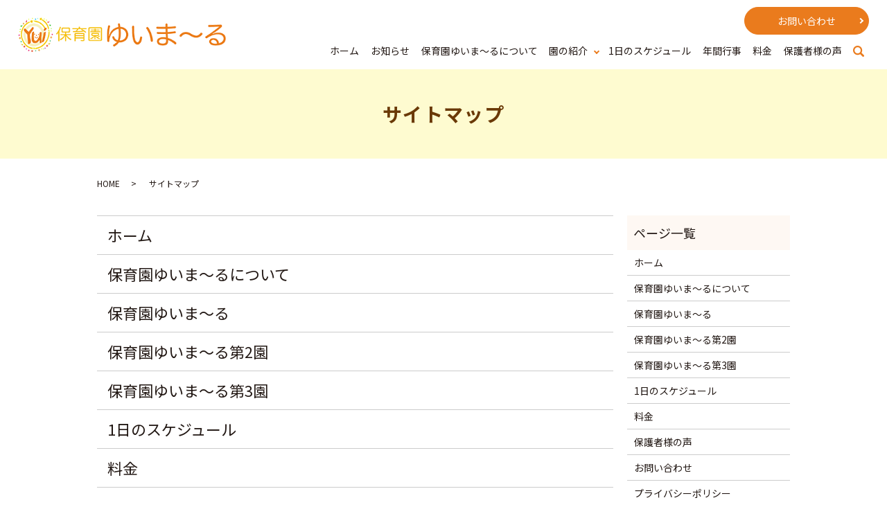

--- FILE ---
content_type: text/html; charset=UTF-8
request_url: https://www.hoikuen-yuimar.com/sitemap
body_size: 5128
content:

<!DOCTYPE HTML>
<html lang="ja">
<head prefix="og: http://ogp.me/ns# fb: http://ogp.me/ns/fb# article: http://ogp.me/ns/article#">
  <meta charset="utf-8">
  <meta http-equiv="X-UA-Compatible" content="IE=edge,chrome=1">
  <meta name="viewport" content="width=device-width, initial-scale=1">
  <meta name="thumbnail" content="https://www.hoikuen-yuimar.com/wp-content/uploads/thumbnail.jpg" />
  <title>保育園ゆいま～る｜少人数制の保育園｜サイトマップ</title>

		<!-- All in One SEO 4.1.5.3 -->
		<meta name="description" content="保育園ゆいま～るのサイトマップです。" />
		<meta name="robots" content="max-image-preview:large" />
		<meta name="keywords" content="保育園,託児所,家庭的保育,0歳,岩手県,奥州市,一関市" />
		<link rel="canonical" href="https://www.hoikuen-yuimar.com/sitemap" />
		<meta property="og:locale" content="ja_JP" />
		<meta property="og:site_name" content="ゆいま～る | 0～2歳児まで！ママの子育てに寄り添う少人数制の保育園。子どもらしさを伸ばす、のびのびとした保育を行います。" />
		<meta property="og:type" content="article" />
		<meta property="og:title" content="保育園ゆいま～る｜少人数制の保育園｜サイトマップ" />
		<meta property="og:description" content="保育園ゆいま～るのサイトマップです。" />
		<meta property="og:url" content="https://www.hoikuen-yuimar.com/sitemap" />
		<meta property="article:published_time" content="2021-01-27T15:28:28+00:00" />
		<meta property="article:modified_time" content="2021-01-27T15:28:28+00:00" />
		<meta name="twitter:card" content="summary" />
		<meta name="twitter:domain" content="www.hoikuen-yuimar.com" />
		<meta name="twitter:title" content="保育園ゆいま～る｜少人数制の保育園｜サイトマップ" />
		<meta name="twitter:description" content="保育園ゆいま～るのサイトマップです。" />
		<script type="application/ld+json" class="aioseo-schema">
			{"@context":"https:\/\/schema.org","@graph":[{"@type":"WebSite","@id":"https:\/\/www.hoikuen-yuimar.com\/#website","url":"https:\/\/www.hoikuen-yuimar.com\/","name":"\u3086\u3044\u307e\uff5e\u308b","description":"0\uff5e2\u6b73\u5150\u307e\u3067\uff01\u30de\u30de\u306e\u5b50\u80b2\u3066\u306b\u5bc4\u308a\u6dfb\u3046\u5c11\u4eba\u6570\u5236\u306e\u4fdd\u80b2\u5712\u3002\u5b50\u3069\u3082\u3089\u3057\u3055\u3092\u4f38\u3070\u3059\u3001\u306e\u3073\u306e\u3073\u3068\u3057\u305f\u4fdd\u80b2\u3092\u884c\u3044\u307e\u3059\u3002","inLanguage":"ja","publisher":{"@id":"https:\/\/www.hoikuen-yuimar.com\/#organization"}},{"@type":"Organization","@id":"https:\/\/www.hoikuen-yuimar.com\/#organization","name":"\u3086\u3044\u307e\uff5e\u308b","url":"https:\/\/www.hoikuen-yuimar.com\/"},{"@type":"BreadcrumbList","@id":"https:\/\/www.hoikuen-yuimar.com\/sitemap#breadcrumblist","itemListElement":[{"@type":"ListItem","@id":"https:\/\/www.hoikuen-yuimar.com\/#listItem","position":1,"item":{"@type":"WebPage","@id":"https:\/\/www.hoikuen-yuimar.com\/","name":"\u30db\u30fc\u30e0","description":"\u5ca9\u624b\u770c\u4e00\u95a2\u5e02\u306b\u3042\u308b\u5c11\u4eba\u6570\u5236\u4fdd\u80b2\u5712\u300c\u4fdd\u80b2\u5712\u3086\u3044\u307e\uff5e\u308b\u300d\u306e\u30db\u30fc\u30e0\u30da\u30fc\u30b8\u3092\u3054\u89a7\u3044\u305f\u3060\u304d\u3001\u3042\u308a\u304c\u3068\u3046\u3054\u3056\u3044\u307e\u3059\u3002\u5f53\u5712\u306f\u3001\u5c11\u4eba\u6570\u3060\u304b\u3089\u3053\u305d\u3067\u304d\u308b\u6e29\u304b\u306a\u4fdd\u80b2\u3001\u5b50\u3069\u3082\u4e00\u4eba\u3072\u3068\u308a\u306e\u6210\u9577\u3092\u3064\u3076\u3055\u306b\u898b\u306a\u304c\u3089\u3001\u7b11\u9854\u3068\u611f\u52d5\u306e\u3042\u308b\u4fdd\u80b2\u3092\u5927\u5207\u306b\u3057\u3066\u3044\u307e\u3059\u3002","url":"https:\/\/www.hoikuen-yuimar.com\/"},"nextItem":"https:\/\/www.hoikuen-yuimar.com\/sitemap#listItem"},{"@type":"ListItem","@id":"https:\/\/www.hoikuen-yuimar.com\/sitemap#listItem","position":2,"item":{"@type":"WebPage","@id":"https:\/\/www.hoikuen-yuimar.com\/sitemap","name":"\u30b5\u30a4\u30c8\u30de\u30c3\u30d7","description":"\u4fdd\u80b2\u5712\u3086\u3044\u307e\uff5e\u308b\u306e\u30b5\u30a4\u30c8\u30de\u30c3\u30d7\u3067\u3059\u3002","url":"https:\/\/www.hoikuen-yuimar.com\/sitemap"},"previousItem":"https:\/\/www.hoikuen-yuimar.com\/#listItem"}]},{"@type":"WebPage","@id":"https:\/\/www.hoikuen-yuimar.com\/sitemap#webpage","url":"https:\/\/www.hoikuen-yuimar.com\/sitemap","name":"\u4fdd\u80b2\u5712\u3086\u3044\u307e\uff5e\u308b\uff5c\u5c11\u4eba\u6570\u5236\u306e\u4fdd\u80b2\u5712\uff5c\u30b5\u30a4\u30c8\u30de\u30c3\u30d7","description":"\u4fdd\u80b2\u5712\u3086\u3044\u307e\uff5e\u308b\u306e\u30b5\u30a4\u30c8\u30de\u30c3\u30d7\u3067\u3059\u3002","inLanguage":"ja","isPartOf":{"@id":"https:\/\/www.hoikuen-yuimar.com\/#website"},"breadcrumb":{"@id":"https:\/\/www.hoikuen-yuimar.com\/sitemap#breadcrumblist"},"datePublished":"2021-01-28T00:28:28+09:00","dateModified":"2021-01-28T00:28:28+09:00"}]}
		</script>
		<!-- All in One SEO -->

<link rel='stylesheet' id='wp-block-library-css'  href='https://www.hoikuen-yuimar.com/wp-includes/css/dist/block-library/style.min.css?ver=5.5.17' type='text/css' media='all' />
<link rel='stylesheet' id='contact-form-7-css'  href='https://www.hoikuen-yuimar.com/wp-content/plugins/contact-form-7/includes/css/styles.css?ver=5.3.2' type='text/css' media='all' />
<script type='text/javascript' src='https://www.hoikuen-yuimar.com/wp-content/themes/hoikuen-yuimar.com_theme/assets/js/vendor/jquery.min.js?ver=5.5.17' id='jquery-js'></script>
<link rel='shortlink' href='https://www.hoikuen-yuimar.com/?p=14' />
<style>.gallery .gallery-item img { width: auto; height: auto; }</style>		<style type="text/css" id="wp-custom-css">
			footer .pagetop a {
	box-shadow: 0 5px 5px rgba(0,0,0,.3);
}
table.table-default tbody td:last-child {
	word-break: break-word;
}		</style>
		  <link href="https://fonts.googleapis.com/css?family=Noto+Sans+JP:400,700&amp;subset=japanese" rel="stylesheet" />
  <link href="https://www.hoikuen-yuimar.com/wp-content/themes/hoikuen-yuimar.com_theme/assets/css/main.css?1769193527" rel="stylesheet" >
  <script src="https://www.hoikuen-yuimar.com/wp-content/themes/hoikuen-yuimar.com_theme/assets/js/vendor/respond.min.js"></script>
  <script type="application/ld+json">
  {
    "@context": "http://schema.org",
    "@type": "BreadcrumbList",
    "itemListElement":
    [
      {
      "@type": "ListItem",
      "position": 1,
      "item":
      {
        "@id": "https://www.hoikuen-yuimar.com/",
        "name": "ゆいま～る"
      }
    },
{
      "@type": "ListItem",
      "position": 2,
      "item":
      {
        "@id": "https://www.hoikuen-yuimar.com/sitemap/",
        "name": "サイトマップ"
      }
    }    ]
  }
  </script>


<script type="application/ld+json">
  {
    "@context": "http://schema.org/",
    "@type": "ChildCare",
    "name": "ゆいま～る",
    "address": "〒021-0053 岩手県一関市山目字中野74 F棟",
    "telephone": "0191-88-9040",
    "faxNumber": "",
    "url": "https://www.hoikuen-yuimar.com",
    "email": "info@hoikuen-yuimar.com",
    "image": "https://www.hoikuen-yuimar.com/wp-content/uploads/logo_ogp.jpg",
    "logo": "https://www.hoikuen-yuimar.com/wp-content/uploads/logo_org.png"
  }
</script>
<link href="https://use.fontawesome.com/releases/v5.0.6/css/all.css" rel="stylesheet">
</head>
<body class="scrollTop">

  <div id="fb-root"></div>
  <script>(function(d, s, id) {
    var js, fjs = d.getElementsByTagName(s)[0];
    if (d.getElementById(id)) return;
    js = d.createElement(s); js.id = id;
    js.src = 'https://connect.facebook.net/ja_JP/sdk.js#xfbml=1&version=v2.12';
    fjs.parentNode.insertBefore(js, fjs);
  }(document, 'script', 'facebook-jssdk'));</script>

  <header>
    <div class="primary_header">
      <div class="container">
        <div class="row">
                    <div class="title">
                          <a href="https://www.hoikuen-yuimar.com/">
                <img src="/wp-content/uploads/logo.svg" alt="ゆいま～る"/>
              </a>
                      </div>
          <nav class="global_nav"><ul><li><a href="https://www.hoikuen-yuimar.com/">ホーム</a></li>
<li><a href="https://www.hoikuen-yuimar.com/category/info">お知らせ</a></li>
<li><a href="https://www.hoikuen-yuimar.com/yuimar01">保育園ゆいま～るについて</a></li>
<li class="has_under"><a href="#">園の紹介</a>
<ul class="sub-menu">
	<li><a href="https://www.hoikuen-yuimar.com/yuimar">保育園ゆいま～る</a></li>
	<li><a href="https://www.hoikuen-yuimar.com/yuimar02">保育園ゆいま～る第2園</a></li>
	<li><a href="https://www.hoikuen-yuimar.com/yuimar03">保育園ゆいま～る第3園</a></li>
</ul>
</li>
<li><a href="https://www.hoikuen-yuimar.com/schedule">1日のスケジュール</a></li>
<li><a href="/schedule#a01">年間行事</a></li>
<li><a href="https://www.hoikuen-yuimar.com/price">料金</a></li>
<li><a href="https://www.hoikuen-yuimar.com/voice">保護者様の声</a></li>

                <li class="gnav_search">
                  <a href="#">search</a>
  <div class="epress_search">
    <form method="get" action="https://www.hoikuen-yuimar.com/">
      <input type="text" placeholder="" class="text" name="s" autocomplete="off" value="">
      <input type="submit" value="Search" class="submit">
    </form>
  </div>
  </li>
              </ul>
              <div class="menu_icon">
                <a href="#menu"><span>メニュー開閉</span></a>
              </div></nav>
          <div class="hdr_info_wrap">
            <div class="hdr_info">
              <div class="block">
                <p class="more"><a href="/contact" class="add_arrow">お問い合わせ</a></p>
              </div>
            </div>
          </div>
          <div class="sp_hdr_info_wrap">
            <div class="sp_hdr_info">
              <figure>
                <a href="/contact"><img src="/wp-content/uploads/sp_hdr_img002.png" alt="お問い合わせ"></a>
              </figure>
            </div>
          </div>

        </div>
      </div>
    </div>
  </header>

  <main>
              <h1 class="wow" style="">
                  サイトマップ                      </h1>

    
    <div class="bread_wrap">
      <div class="container gutters">
        <div class="row bread">
              <ul class="col span_12">
                <li><a href="https://www.hoikuen-yuimar.com">HOME</a></li>
                                    <li>サイトマップ</li>
                            </ul>
          </div>
      </div>
    </div>
    <section>
      <div class="container gutters">
        <div class="row">
                    <div class="col span_9 column_main">
                          <ul class="row sitemap">
      <li class="page_item page-item-12"><a href="https://www.hoikuen-yuimar.com/">ホーム</a></li>
<li class="page_item page-item-20"><a href="https://www.hoikuen-yuimar.com/yuimar01">保育園ゆいま～るについて</a></li>
<li class="page_item page-item-380"><a href="https://www.hoikuen-yuimar.com/yuimar">保育園ゆいま～る</a></li>
<li class="page_item page-item-22"><a href="https://www.hoikuen-yuimar.com/yuimar02">保育園ゆいま～る第2園</a></li>
<li class="page_item page-item-24"><a href="https://www.hoikuen-yuimar.com/yuimar03">保育園ゆいま～る第3園</a></li>
<li class="page_item page-item-18"><a href="https://www.hoikuen-yuimar.com/schedule">1日のスケジュール</a></li>
<li class="page_item page-item-16"><a href="https://www.hoikuen-yuimar.com/price">料金</a></li>
<li class="page_item page-item-254"><a href="https://www.hoikuen-yuimar.com/voice">保護者様の声</a></li>
<li class="page_item page-item-10"><a href="https://www.hoikuen-yuimar.com/contact">お問い合わせ</a></li>
<li class="page_item page-item-13"><a href="https://www.hoikuen-yuimar.com/policy">プライバシーポリシー</a></li>
<li class="page_item page-item-14 current_page_item"><a href="https://www.hoikuen-yuimar.com/sitemap" aria-current="page">サイトマップ</a></li>
    </ul>
    <ul class="row sitemap">
                      <li><a href="https://www.hoikuen-yuimar.com/category/info">お知らせ</a>
                      </li>
            </ul>
            </div>
          <div class="col span_3 column_sub pc-only">
            <div class="sidebar">
  <div class="widget_wrap"><p class="widget_header">ページ一覧</p>
			<ul>
				<li class="page_item page-item-12"><a href="https://www.hoikuen-yuimar.com/">ホーム</a></li>
<li class="page_item page-item-20"><a href="https://www.hoikuen-yuimar.com/yuimar01">保育園ゆいま～るについて</a></li>
<li class="page_item page-item-380"><a href="https://www.hoikuen-yuimar.com/yuimar">保育園ゆいま～る</a></li>
<li class="page_item page-item-22"><a href="https://www.hoikuen-yuimar.com/yuimar02">保育園ゆいま～る第2園</a></li>
<li class="page_item page-item-24"><a href="https://www.hoikuen-yuimar.com/yuimar03">保育園ゆいま～る第3園</a></li>
<li class="page_item page-item-18"><a href="https://www.hoikuen-yuimar.com/schedule">1日のスケジュール</a></li>
<li class="page_item page-item-16"><a href="https://www.hoikuen-yuimar.com/price">料金</a></li>
<li class="page_item page-item-254"><a href="https://www.hoikuen-yuimar.com/voice">保護者様の声</a></li>
<li class="page_item page-item-10"><a href="https://www.hoikuen-yuimar.com/contact">お問い合わせ</a></li>
<li class="page_item page-item-13"><a href="https://www.hoikuen-yuimar.com/policy">プライバシーポリシー</a></li>
<li class="page_item page-item-14 current_page_item"><a href="https://www.hoikuen-yuimar.com/sitemap" aria-current="page">サイトマップ</a></li>
			</ul>

			</div><div class="widget_wrap"><p class="widget_header">カテゴリー</p>
			<ul>
					<li class="cat-item cat-item-9"><a href="https://www.hoikuen-yuimar.com/category/info" title="岩手県一関市・奥州市にある少人数制保育園「ゆいま～る」のお知らせをご案内しております。園で起こった出来事や行事について、その他大切なお知らせなど、様々な記事を更新してまいりますので、是非ご覧ください。">お知らせ</a>
</li>
			</ul>

			</div>
		<div class="widget_wrap">
		<p class="widget_header">最近の投稿</p>
		<ul>
											<li>
					<a href="https://www.hoikuen-yuimar.com/info/594">令和8年1月～あそびの広場～</a>
									</li>
											<li>
					<a href="https://www.hoikuen-yuimar.com/info/588">12月～あそびの広場～</a>
									</li>
											<li>
					<a href="https://www.hoikuen-yuimar.com/info/572">11月～あそびの広場～</a>
									</li>
											<li>
					<a href="https://www.hoikuen-yuimar.com/info/565">10月～あそびの広場～</a>
									</li>
											<li>
					<a href="https://www.hoikuen-yuimar.com/info/560">9月～あそびの広場～</a>
									</li>
					</ul>

		</div>1</div>
<div>
<style>
.share_button {
  letter-spacing: -.40em;
  padding-top: 30px;
  margin-bottom: 7%;
  list-style: none;
}
.share_button > * {
  letter-spacing: normal;
  vertical-align: bottom;
  margin: 10px 0;
  line-height: 0;
}
.column_sub .share_button {
  margin-top: 0;
  padding-top: 0;
}
@media ( min-width : 768px ) {
  footer .share_button{
    padding-top: 30px;
    margin-bottom: 10px;
    text-align: center;
  }
  footer .share_button li{
    margin: 0 10px 0 0;
    display: inline-block;
  }
  footer .share_button li:last-child{
    margin-right: 0;
  }
}
</style>
  <ul class="container share_button">
    <li>
      <!-- Facebook -->
      <div class="fb-share-button" data-href="https://www.hoikuen-yuimar.com/sitemap" data-layout="button" data-size="small" data-mobile-iframe="false"><a class="fb-xfbml-parse-ignore" target="_blank" href="https://www.facebook.com/sharer/sharer.php?u=http%3A%2F%2Fwww.%2F&amp;src=sdkpreparse">シェア</a></div>
    </li>
    <li>
      <!-- Twitter -->
      <a href="https://twitter.com/share" class="twitter-share-button" data-lang="ja">ツイート</a>
      <script>!function(d,s,id){var js,fjs=d.getElementsByTagName(s)[0],p=/^http:/.test(d.location)?'http':'https';if(!d.getElementById(id)){js=d.createElement(s);js.id=id;js.src=p+'://platform.twitter.com/widgets.js';fjs.parentNode.insertBefore(js,fjs);}}(document,'script','twitter-wjs');</script>
    </li>
    <li>
      <!-- LINE -->
      <div class="line-it-button" data-lang="ja" data-type="share-a" data-url="https://www.hoikuen-yuimar.com/sitemap" style="display: none;"></div>
      <script src="https://d.line-scdn.net/r/web/social-plugin/js/thirdparty/loader.min.js" async="async" defer="defer"></script>
    </li>
  </ul>
</div>
          </div>
                  </div>
      </div>
    </section>

    
  </main>
<footer>  <div class="footer_nav_wrap">
    <div class="container">
      <div class="row">
      <nav class="col span_12"><ul><li><a href="https://www.hoikuen-yuimar.com/">ホーム</a></li>
<li><a href="https://www.hoikuen-yuimar.com/category/info">お知らせ</a></li>
<li><a href="https://www.hoikuen-yuimar.com/yuimar01">保育園ゆいま～るについて</a></li>
<li><a href="https://www.hoikuen-yuimar.com/yuimar">保育園ゆいま～る</a></li>
<li><a href="https://www.hoikuen-yuimar.com/yuimar02">保育園ゆいま～る第2園</a></li>
<li><a href="https://www.hoikuen-yuimar.com/yuimar03">保育園ゆいま～る第3園</a></li>
<li><a href="https://www.hoikuen-yuimar.com/schedule">1日のスケジュール</a></li>
<li><a href="https://www.hoikuen-yuimar.com/price">料金</a></li>
<li><a href="https://www.hoikuen-yuimar.com/voice">保護者様の声</a></li>
<li><a href="https://www.hoikuen-yuimar.com/contact">お問い合わせ</a></li>
<li><a href="https://www.hoikuen-yuimar.com/policy">プライバシーポリシー</a></li>
<li><a href="https://www.hoikuen-yuimar.com/sitemap" aria-current="page">サイトマップ</a></li>
</ul></nav>      </div>
    </div>
  </div>
  <div class="footer_copyright_wrap">
    <div class="container">
      <div class="row">
        <div class="col span_12">
          <p>Copyright &copy; ゆいま～る All Rights Reserved.<br>
            【掲載の記事・写真・イラストなどの無断複写・転載を禁じます】</p>
        </div>
      </div>
    </div>
  </div>
  <p class="pagetop"><a href="#top"></a></p>
</footer>

<script src="https://www.hoikuen-yuimar.com/wp-content/themes/hoikuen-yuimar.com_theme/assets/js/vendor/bundle.js"></script>
<script src="https://www.hoikuen-yuimar.com/wp-content/themes/hoikuen-yuimar.com_theme/assets/js/main.js?"></script>

<script type='text/javascript' id='contact-form-7-js-extra'>
/* <![CDATA[ */
var wpcf7 = {"apiSettings":{"root":"https:\/\/www.hoikuen-yuimar.com\/wp-json\/contact-form-7\/v1","namespace":"contact-form-7\/v1"}};
/* ]]> */
</script>
<script type='text/javascript' src='https://www.hoikuen-yuimar.com/wp-content/plugins/contact-form-7/includes/js/scripts.js?ver=5.3.2' id='contact-form-7-js'></script>
</body>
</html><!-- WP Fastest Cache file was created in 0.28055596351624 seconds, on 24-01-26 12:38:47 --><!-- via php -->

--- FILE ---
content_type: image/svg+xml
request_url: https://www.hoikuen-yuimar.com/wp-content/uploads/logo.svg
body_size: 35207
content:
<?xml version="1.0" encoding="UTF-8"?> <svg xmlns="http://www.w3.org/2000/svg" xmlns:xlink="http://www.w3.org/1999/xlink" id="レイヤー_1" data-name="レイヤー 1" viewBox="0 0 402 67"><title>logo</title><image width="402" height="67" xlink:href="[data-uri]"></image></svg> 